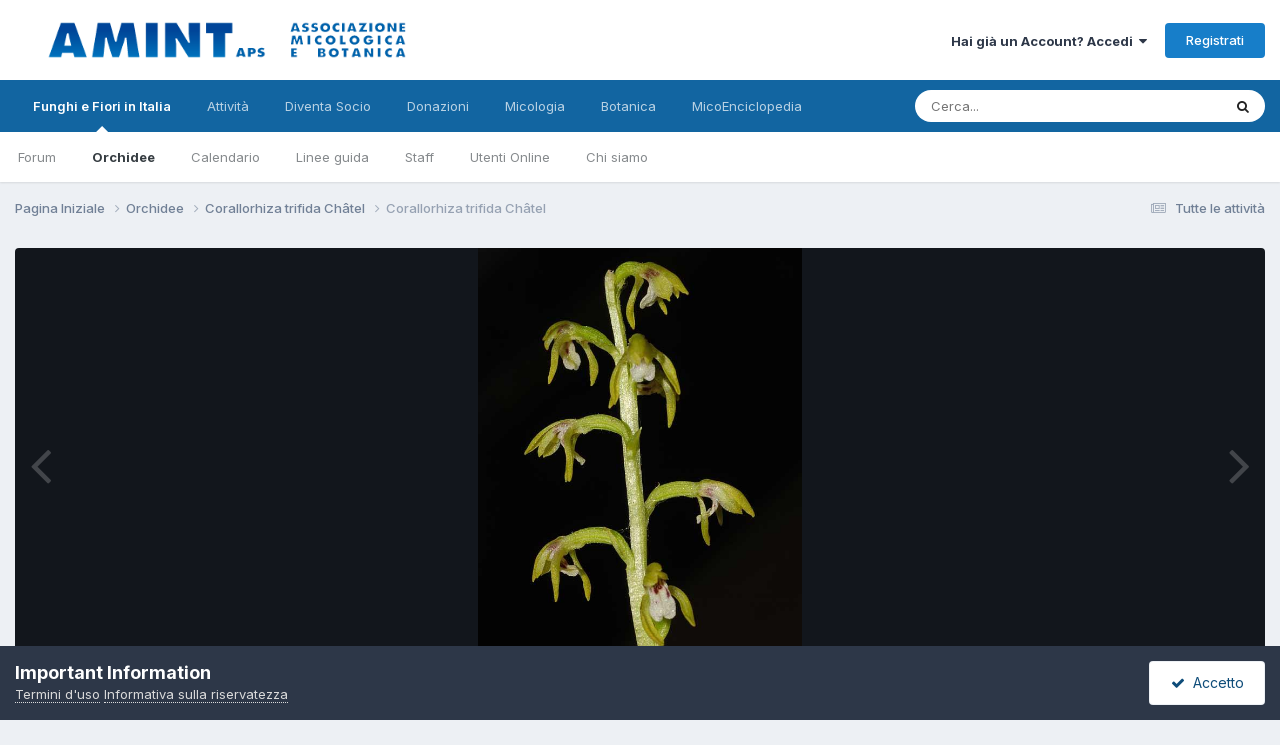

--- FILE ---
content_type: text/html;charset=UTF-8
request_url: https://www.funghiitaliani.it/gallery/image/49223-corallorhiza-trifida-ch%C3%A2tel/?browse=1
body_size: 12189
content:
<!DOCTYPE html>
<html lang="it-IT" dir="ltr">
	<head>
		<meta charset="utf-8">
        
		<title>Corallorhiza trifida Châtel - Corallorhiza trifida Châtel - AMINT - Funghi in Italia - Fiori in Italia - Forum Micologia e Botanica</title>
		
		
		
		

	<meta name="viewport" content="width=device-width, initial-scale=1">



	<meta name="twitter:card" content="summary_large_image" />




	
		
			
				<meta property="og:title" content="Corallorhiza trifida Châtel">
			
		
	

	
		
			
				<meta property="og:type" content="website">
			
		
	

	
		
			
				<meta property="og:url" content="https://www.funghiitaliani.it/gallery/image/49223-corallorhiza-trifida-ch%C3%A2tel/">
			
		
	

	
		
			
				<meta name="description" content="Famiglia: Orchidaceae Nomi volgari: Coralloriza Sinonimi: Corallorhiza intacta Cham., Corallorhiza innata R. Brown. Foto di Felice Di Palma Consulta la scheda della Specie">
			
		
	

	
		
			
				<meta property="og:description" content="Famiglia: Orchidaceae Nomi volgari: Coralloriza Sinonimi: Corallorhiza intacta Cham., Corallorhiza innata R. Brown. Foto di Felice Di Palma Consulta la scheda della Specie">
			
		
	

	
		
			
				<meta property="og:updated_time" content="2011-01-31T10:42:31Z">
			
		
	

	
		
			
				<meta property="og:image" content="https://www.funghiitaliani.it/uploads/1296466210/gallery_665_12362_17134.jpg">
			
		
	

	
		
			
				<meta property="og:image:type" content="image/jpeg">
			
		
	

	
		
			
				<meta property="og:site_name" content="AMINT - Funghi in Italia - Fiori in Italia - Forum Micologia e Botanica">
			
		
	

	
		
			
				<meta property="og:locale" content="it_IT">
			
		
	


	
		<link rel="canonical" href="https://www.funghiitaliani.it/gallery/image/49223-corallorhiza-trifida-ch%C3%A2tel/" />
	

	
		<link rel="preload" href="https://www.funghiitaliani.it/uploads/1296466210/gallery_665_12362_17134.jpg" as="image" type="image/jpeg" />
	





<link rel="manifest" href="https://www.funghiitaliani.it/manifest.webmanifest/">
<meta name="msapplication-config" content="https://www.funghiitaliani.it/browserconfig.xml/">
<meta name="msapplication-starturl" content="/">
<meta name="application-name" content="AMINT - Funghi in Italia - Fiori in Italia - Forum Micologia e Botanica">
<meta name="apple-mobile-web-app-title" content="AMINT - Funghi in Italia - Fiori in Italia - Forum Micologia e Botanica">

	<meta name="theme-color" content="#ffffff">










<link rel="preload" href="//www.funghiitaliani.it/applications/core/interface/font/fontawesome-webfont.woff2?v=4.7.0" as="font" crossorigin="anonymous">
		


	<link rel="preconnect" href="https://fonts.googleapis.com">
	<link rel="preconnect" href="https://fonts.gstatic.com" crossorigin>
	
		<link href="https://fonts.googleapis.com/css2?family=Inter:wght@300;400;500;600;700&display=swap" rel="stylesheet">
	



	<link rel='stylesheet' href='https://www.funghiitaliani.it/uploads/css_built_1/341e4a57816af3ba440d891ca87450ff_framework.css?v=36f9ebd7861758897008' media='all'>

	<link rel='stylesheet' href='https://www.funghiitaliani.it/uploads/css_built_1/05e81b71abe4f22d6eb8d1a929494829_responsive.css?v=36f9ebd7861758897008' media='all'>

	<link rel='stylesheet' href='https://www.funghiitaliani.it/uploads/css_built_1/20446cf2d164adcc029377cb04d43d17_flags.css?v=36f9ebd7861758897008' media='all'>

	<link rel='stylesheet' href='https://www.funghiitaliani.it/uploads/css_built_1/90eb5adf50a8c640f633d47fd7eb1778_core.css?v=36f9ebd7861758897008' media='all'>

	<link rel='stylesheet' href='https://www.funghiitaliani.it/uploads/css_built_1/5a0da001ccc2200dc5625c3f3934497d_core_responsive.css?v=36f9ebd7861758897008' media='all'>

	<link rel='stylesheet' href='https://www.funghiitaliani.it/uploads/css_built_1/37c6452ea623de41c991284837957128_gallery.css?v=36f9ebd7861758897008' media='all'>

	<link rel='stylesheet' href='https://www.funghiitaliani.it/uploads/css_built_1/22e9af7d7c6ac7ddc7db0f1b0d471efc_gallery_responsive.css?v=36f9ebd7861758897008' media='all'>

	<link rel='stylesheet' href='https://www.funghiitaliani.it/uploads/css_built_1/8a32dcbf06236254181d222455063219_global.css?v=36f9ebd7861758897008' media='all'>





<link rel='stylesheet' href='https://www.funghiitaliani.it/uploads/css_built_1/258adbb6e4f3e83cd3b355f84e3fa002_custom.css?v=36f9ebd7861758897008' media='all'>




		
		

	
	<link rel='shortcut icon' href='https://www.funghiitaliani.it/uploads/monthly_2017_04/favicon.ico.b33793f3b72c46f5fbefe2fc8d26e5f8.ico' type="image/x-icon">

	
        <link href="/var/www/vhosts/funghiitaliani.it/public_html/applications/tapatalk/interface/manifest.json" rel="manifest">
        
        <meta name="apple-itunes-app" content="app-id=307880732, affiliate-data=at=10lR7C, app-argument=tapatalk://www.funghiitaliani.it/?location=index" />
        </head>
	<body class="ipsApp ipsApp_front ipsJS_none ipsClearfix" data-controller="core.front.core.app"  data-message=""  data-pageapp="gallery" data-pagelocation="front" data-pagemodule="gallery" data-pagecontroller="view" data-pageid="49223"   >
		
        

        

		<a href="#ipsLayout_mainArea" class="ipsHide" title="Vai al contenuto principale di questa pagina" accesskey="m">Vai al contenuto</a>
		





		<div id="ipsLayout_header" class="ipsClearfix">
			<header>
				<div class="ipsLayout_container">
					


<a href='https://www.funghiitaliani.it/' id='elLogo' accesskey='1'><img src="https://www.funghiitaliani.it/uploads/monthly_2022_05/Logo-AMINT.png.2ffa727a1490c924a1ede2a6b8caf9c2.png" alt='AMINT - Funghi in Italia - Fiori in Italia - Forum Micologia e Botanica'></a>

					
						

	<ul id="elUserNav" class="ipsList_inline cSignedOut ipsResponsive_showDesktop">
		
        
		
        
        
            
            
	


	<li class='cUserNav_icon ipsHide' id='elCart_container'></li>
	<li class='elUserNav_sep ipsHide' id='elCart_sep'></li>

<li id="elSignInLink">
                <a href="https://www.funghiitaliani.it/login/" data-ipsmenu-closeonclick="false" data-ipsmenu id="elUserSignIn">
                    Hai già un Account?  Accedi  <i class="fa fa-caret-down"></i>
                </a>
                
<div id='elUserSignIn_menu' class='ipsMenu ipsMenu_auto ipsHide'>
	<form accept-charset='utf-8' method='post' action='https://www.funghiitaliani.it/login/'>
		<input type="hidden" name="csrfKey" value="3def738b6e18d4e9e6a9378341aa6b71">
		<input type="hidden" name="ref" value="aHR0cHM6Ly93d3cuZnVuZ2hpaXRhbGlhbmkuaXQvZ2FsbGVyeS9pbWFnZS80OTIyMy1jb3JhbGxvcmhpemEtdHJpZmlkYS1jaCVDMyVBMnRlbC8/YnJvd3NlPTE=">
		<div data-role="loginForm">
			
			
			
				
<div class="ipsPad ipsForm ipsForm_vertical">
	<h4 class="ipsType_sectionHead">Accedi</h4>
	<br><br>
	<ul class='ipsList_reset'>
		<li class="ipsFieldRow ipsFieldRow_noLabel ipsFieldRow_fullWidth">
			
			
				<input type="text" placeholder="Nome visualizzato" name="auth" autocomplete="username">
			
		</li>
		<li class="ipsFieldRow ipsFieldRow_noLabel ipsFieldRow_fullWidth">
			<input type="password" placeholder="Password" name="password" autocomplete="current-password">
		</li>
		<li class="ipsFieldRow ipsFieldRow_checkbox ipsClearfix">
			<span class="ipsCustomInput">
				<input type="checkbox" name="remember_me" id="remember_me_checkbox" value="1" checked aria-checked="true">
				<span></span>
			</span>
			<div class="ipsFieldRow_content">
				<label class="ipsFieldRow_label" for="remember_me_checkbox">Ricordami</label>
				<span class="ipsFieldRow_desc">Non consigliato su computer condivisi</span>
			</div>
		</li>
		<li class="ipsFieldRow ipsFieldRow_fullWidth">
			<button type="submit" name="_processLogin" value="usernamepassword" class="ipsButton ipsButton_primary ipsButton_small" id="elSignIn_submit">Accedi</button>
			
				<p class="ipsType_right ipsType_small">
					
						<a href='https://www.funghiitaliani.it/lostpassword/' data-ipsDialog data-ipsDialog-title='Hai dimenticato la password?'>
					
					Hai dimenticato la password?</a>
				</p>
			
		</li>
	</ul>
</div>
			
		</div>
	</form>
</div>
            </li>
            
        
		
			<li>
				
					<a href="https://www.funghiitaliani.it/register/" data-ipsdialog data-ipsdialog-size="narrow" data-ipsdialog-title="Registrati"  id="elRegisterButton" class="ipsButton ipsButton_normal ipsButton_primary">Registrati</a>
				
			</li>
		
	</ul>

						
<ul class='ipsMobileHamburger ipsList_reset ipsResponsive_hideDesktop'>
	<li data-ipsDrawer data-ipsDrawer-drawerElem='#elMobileDrawer'>
		<a href='#'>
			
			
				
			
			
			
			<i class='fa fa-navicon'></i>
		</a>
	</li>
</ul>
					
				</div>
			</header>
			

	<nav data-controller='core.front.core.navBar' class=' ipsResponsive_showDesktop'>
		<div class='ipsNavBar_primary ipsLayout_container '>
			<ul data-role="primaryNavBar" class='ipsClearfix'>
				


	
		
		
			
		
		<li class='ipsNavBar_active' data-active id='elNavSecondary_1' data-role="navBarItem" data-navApp="core" data-navExt="CustomItem">
			
			
				<a href="https://www.funghiitaliani.it"  data-navItem-id="1" data-navDefault>
					Funghi e Fiori in Italia<span class='ipsNavBar_active__identifier'></span>
				</a>
			
			
				<ul class='ipsNavBar_secondary ' data-role='secondaryNavBar'>
					


	
		
		
		<li  id='elNavSecondary_8' data-role="navBarItem" data-navApp="forums" data-navExt="Forums">
			
			
				<a href="https://www.funghiitaliani.it"  data-navItem-id="8" >
					Forum<span class='ipsNavBar_active__identifier'></span>
				</a>
			
			
		</li>
	
	

	
		
		
			
		
		<li class='ipsNavBar_active' data-active id='elNavSecondary_9' data-role="navBarItem" data-navApp="gallery" data-navExt="Gallery">
			
			
				<a href="https://www.funghiitaliani.it/gallery/"  data-navItem-id="9" data-navDefault>
					Orchidee<span class='ipsNavBar_active__identifier'></span>
				</a>
			
			
		</li>
	
	

	
		
		
		<li  id='elNavSecondary_25' data-role="navBarItem" data-navApp="calendar" data-navExt="Calendar">
			
			
				<a href="https://www.funghiitaliani.it/events/"  data-navItem-id="25" >
					Calendario<span class='ipsNavBar_active__identifier'></span>
				</a>
			
			
		</li>
	
	

	
		
		
		<li  id='elNavSecondary_27' data-role="navBarItem" data-navApp="core" data-navExt="Guidelines">
			
			
				<a href="https://www.funghiitaliani.it/guidelines/"  data-navItem-id="27" >
					Linee guida<span class='ipsNavBar_active__identifier'></span>
				</a>
			
			
		</li>
	
	

	
		
		
		<li  id='elNavSecondary_28' data-role="navBarItem" data-navApp="core" data-navExt="StaffDirectory">
			
			
				<a href="https://www.funghiitaliani.it/staff/"  data-navItem-id="28" >
					Staff<span class='ipsNavBar_active__identifier'></span>
				</a>
			
			
		</li>
	
	

	
		
		
		<li  id='elNavSecondary_29' data-role="navBarItem" data-navApp="core" data-navExt="OnlineUsers">
			
			
				<a href="https://www.funghiitaliani.it/online/"  data-navItem-id="29" >
					Utenti Online<span class='ipsNavBar_active__identifier'></span>
				</a>
			
			
		</li>
	
	

	
		
		
		<li  id='elNavSecondary_39' data-role="navBarItem" data-navApp="core" data-navExt="CustomItem">
			
			
				<a href="http://www.funghiitaliani.it/angizio/HTML/Organigramma-AMINT.html" target='_blank' rel="noopener" data-navItem-id="39" >
					Chi siamo<span class='ipsNavBar_active__identifier'></span>
				</a>
			
			
		</li>
	
	

	
	

					<li class='ipsHide' id='elNavigationMore_1' data-role='navMore'>
						<a href='#' data-ipsMenu data-ipsMenu-appendTo='#elNavigationMore_1' id='elNavigationMore_1_dropdown'>Altro <i class='fa fa-caret-down'></i></a>
						<ul class='ipsHide ipsMenu ipsMenu_auto' id='elNavigationMore_1_dropdown_menu' data-role='moreDropdown'></ul>
					</li>
				</ul>
			
		</li>
	
	

	
		
		
		<li  id='elNavSecondary_2' data-role="navBarItem" data-navApp="core" data-navExt="CustomItem">
			
			
				<a href="https://www.funghiitaliani.it/discover/"  data-navItem-id="2" >
					Attività<span class='ipsNavBar_active__identifier'></span>
				</a>
			
			
				<ul class='ipsNavBar_secondary ipsHide' data-role='secondaryNavBar'>
					


	
		
		
		<li  id='elNavSecondary_3' data-role="navBarItem" data-navApp="core" data-navExt="AllActivity">
			
			
				<a href="https://www.funghiitaliani.it/discover/"  data-navItem-id="3" >
					Tutte le attività<span class='ipsNavBar_active__identifier'></span>
				</a>
			
			
		</li>
	
	

	
	

	
	

	
	

	
		
		
		<li  id='elNavSecondary_7' data-role="navBarItem" data-navApp="core" data-navExt="Search">
			
			
				<a href="https://www.funghiitaliani.it/search/"  data-navItem-id="7" >
					Cerca<span class='ipsNavBar_active__identifier'></span>
				</a>
			
			
		</li>
	
	

					<li class='ipsHide' id='elNavigationMore_2' data-role='navMore'>
						<a href='#' data-ipsMenu data-ipsMenu-appendTo='#elNavigationMore_2' id='elNavigationMore_2_dropdown'>Altro <i class='fa fa-caret-down'></i></a>
						<ul class='ipsHide ipsMenu ipsMenu_auto' id='elNavigationMore_2_dropdown_menu' data-role='moreDropdown'></ul>
					</li>
				</ul>
			
		</li>
	
	

	
		
		
		<li  id='elNavSecondary_10' data-role="navBarItem" data-navApp="nexus" data-navExt="Store">
			
			
				<a href="https://www.funghiitaliani.it/store/"  data-navItem-id="10" >
					Diventa Socio<span class='ipsNavBar_active__identifier'></span>
				</a>
			
			
				<ul class='ipsNavBar_secondary ipsHide' data-role='secondaryNavBar'>
					


	
	

	
	

	
	

					<li class='ipsHide' id='elNavigationMore_10' data-role='navMore'>
						<a href='#' data-ipsMenu data-ipsMenu-appendTo='#elNavigationMore_10' id='elNavigationMore_10_dropdown'>Altro <i class='fa fa-caret-down'></i></a>
						<ul class='ipsHide ipsMenu ipsMenu_auto' id='elNavigationMore_10_dropdown_menu' data-role='moreDropdown'></ul>
					</li>
				</ul>
			
		</li>
	
	

	
		
		
		<li  id='elNavSecondary_40' data-role="navBarItem" data-navApp="core" data-navExt="CustomItem">
			
			
				<a href="http://www.funghiitaliani.it/donazioni.htm" target='_blank' rel="noopener" data-navItem-id="40" >
					Donazioni<span class='ipsNavBar_active__identifier'></span>
				</a>
			
			
				<ul class='ipsNavBar_secondary ipsHide' data-role='secondaryNavBar'>
					


	
		
		
		<li  id='elNavSecondary_11' data-role="navBarItem" data-navApp="core" data-navExt="CustomItem">
			
			
				<a href="http://www.funghiitaliani.it/donazioni.htm"  data-navItem-id="11" >
					Donazioni<span class='ipsNavBar_active__identifier'></span>
				</a>
			
			
		</li>
	
	

					<li class='ipsHide' id='elNavigationMore_40' data-role='navMore'>
						<a href='#' data-ipsMenu data-ipsMenu-appendTo='#elNavigationMore_40' id='elNavigationMore_40_dropdown'>Altro <i class='fa fa-caret-down'></i></a>
						<ul class='ipsHide ipsMenu ipsMenu_auto' id='elNavigationMore_40_dropdown_menu' data-role='moreDropdown'></ul>
					</li>
				</ul>
			
		</li>
	
	

	
	

	
		
		
		<li  id='elNavSecondary_32' data-role="navBarItem" data-navApp="core" data-navExt="CustomItem">
			
			
				<a href="https://funghi.funghiitaliani.it/" target='_blank' rel="noopener" data-navItem-id="32" >
					Micologia<span class='ipsNavBar_active__identifier'></span>
				</a>
			
			
				<ul class='ipsNavBar_secondary ipsHide' data-role='secondaryNavBar'>
					


	
		
		
		<li  id='elNavSecondary_34' data-role="navBarItem" data-navApp="core" data-navExt="CustomItem">
			
			
				<a href="https://funghi.funghiitaliani.it/" target='_blank' rel="noopener" data-navItem-id="34" >
					Micologia<span class='ipsNavBar_active__identifier'></span>
				</a>
			
			
		</li>
	
	

					<li class='ipsHide' id='elNavigationMore_32' data-role='navMore'>
						<a href='#' data-ipsMenu data-ipsMenu-appendTo='#elNavigationMore_32' id='elNavigationMore_32_dropdown'>Altro <i class='fa fa-caret-down'></i></a>
						<ul class='ipsHide ipsMenu ipsMenu_auto' id='elNavigationMore_32_dropdown_menu' data-role='moreDropdown'></ul>
					</li>
				</ul>
			
		</li>
	
	

	
		
		
		<li  id='elNavSecondary_35' data-role="navBarItem" data-navApp="core" data-navExt="CustomItem">
			
			
				<a href="https://botanica.funghiitaliani.it/" target='_blank' rel="noopener" data-navItem-id="35" >
					Botanica<span class='ipsNavBar_active__identifier'></span>
				</a>
			
			
				<ul class='ipsNavBar_secondary ipsHide' data-role='secondaryNavBar'>
					


	
		
		
		<li  id='elNavSecondary_36' data-role="navBarItem" data-navApp="core" data-navExt="CustomItem">
			
			
				<a href="https://botanica.funghiitaliani.it/" target='_blank' rel="noopener" data-navItem-id="36" >
					Botanica<span class='ipsNavBar_active__identifier'></span>
				</a>
			
			
		</li>
	
	

					<li class='ipsHide' id='elNavigationMore_35' data-role='navMore'>
						<a href='#' data-ipsMenu data-ipsMenu-appendTo='#elNavigationMore_35' id='elNavigationMore_35_dropdown'>Altro <i class='fa fa-caret-down'></i></a>
						<ul class='ipsHide ipsMenu ipsMenu_auto' id='elNavigationMore_35_dropdown_menu' data-role='moreDropdown'></ul>
					</li>
				</ul>
			
		</li>
	
	

	
		
		
		<li  id='elNavSecondary_37' data-role="navBarItem" data-navApp="core" data-navExt="CustomItem">
			
			
				<a href="https://enciclopedia.funghiitaliani.it/" target='_blank' rel="noopener" data-navItem-id="37" >
					MicoEnciclopedia<span class='ipsNavBar_active__identifier'></span>
				</a>
			
			
				<ul class='ipsNavBar_secondary ipsHide' data-role='secondaryNavBar'>
					


	
		
		
		<li  id='elNavSecondary_38' data-role="navBarItem" data-navApp="core" data-navExt="CustomItem">
			
			
				<a href="https://enciclopedia.funghiitaliani.it/" target='_blank' rel="noopener" data-navItem-id="38" >
					MicoEnciclopedia<span class='ipsNavBar_active__identifier'></span>
				</a>
			
			
		</li>
	
	

					<li class='ipsHide' id='elNavigationMore_37' data-role='navMore'>
						<a href='#' data-ipsMenu data-ipsMenu-appendTo='#elNavigationMore_37' id='elNavigationMore_37_dropdown'>Altro <i class='fa fa-caret-down'></i></a>
						<ul class='ipsHide ipsMenu ipsMenu_auto' id='elNavigationMore_37_dropdown_menu' data-role='moreDropdown'></ul>
					</li>
				</ul>
			
		</li>
	
	

	
	

	
	

	
	

	
	

	
	

				<li class='ipsHide' id='elNavigationMore' data-role='navMore'>
					<a href='#' data-ipsMenu data-ipsMenu-appendTo='#elNavigationMore' id='elNavigationMore_dropdown'>Altro</a>
					<ul class='ipsNavBar_secondary ipsHide' data-role='secondaryNavBar'>
						<li class='ipsHide' id='elNavigationMore_more' data-role='navMore'>
							<a href='#' data-ipsMenu data-ipsMenu-appendTo='#elNavigationMore_more' id='elNavigationMore_more_dropdown'>Altro <i class='fa fa-caret-down'></i></a>
							<ul class='ipsHide ipsMenu ipsMenu_auto' id='elNavigationMore_more_dropdown_menu' data-role='moreDropdown'></ul>
						</li>
					</ul>
				</li>
			</ul>
			

	<div id="elSearchWrapper">
		<div id='elSearch' data-controller="core.front.core.quickSearch">
			<form accept-charset='utf-8' action='//www.funghiitaliani.it/search/?do=quicksearch' method='post'>
                <input type='search' id='elSearchField' placeholder='Cerca...' name='q' autocomplete='off' aria-label='Cerca'>
                <details class='cSearchFilter'>
                    <summary class='cSearchFilter__text'></summary>
                    <ul class='cSearchFilter__menu'>
                        
                        <li><label><input type="radio" name="type" value="all"  checked><span class='cSearchFilter__menuText'>Ovunque</span></label></li>
                        
                            
                                <li><label><input type="radio" name="type" value='contextual_{&quot;type&quot;:&quot;gallery_image&quot;,&quot;nodes&quot;:19}'><span class='cSearchFilter__menuText'>Questa categoria</span></label></li>
                            
                                <li><label><input type="radio" name="type" value='contextual_{&quot;type&quot;:&quot;gallery_image&quot;,&quot;item&quot;:49223}'><span class='cSearchFilter__menuText'>This Image</span></label></li>
                            
                        
                        
                            <li><label><input type="radio" name="type" value="core_statuses_status"><span class='cSearchFilter__menuText'>Status Updates</span></label></li>
                        
                            <li><label><input type="radio" name="type" value="forums_topic"><span class='cSearchFilter__menuText'>Discussioni</span></label></li>
                        
                            <li><label><input type="radio" name="type" value="gallery_image"><span class='cSearchFilter__menuText'>Immagini</span></label></li>
                        
                            <li><label><input type="radio" name="type" value="gallery_album_item"><span class='cSearchFilter__menuText'>Albums</span></label></li>
                        
                            <li><label><input type="radio" name="type" value="nexus_package_item"><span class='cSearchFilter__menuText'>Products</span></label></li>
                        
                            <li><label><input type="radio" name="type" value="calendar_event"><span class='cSearchFilter__menuText'>Eventi</span></label></li>
                        
                            <li><label><input type="radio" name="type" value="core_members"><span class='cSearchFilter__menuText'>Utenti</span></label></li>
                        
                    </ul>
                </details>
				<button class='cSearchSubmit' type="submit" aria-label='Cerca'><i class="fa fa-search"></i></button>
			</form>
		</div>
	</div>

		</div>
	</nav>

			
<ul id='elMobileNav' class='ipsResponsive_hideDesktop' data-controller='core.front.core.mobileNav'>
	
		
			
			
				
				
			
				
					<li id='elMobileBreadcrumb'>
						<a href='https://www.funghiitaliani.it/gallery/category/19-corallorhiza-trifida-ch%C3%A2tel/'>
							<span>Corallorhiza trifida Châtel</span>
						</a>
					</li>
				
				
			
				
				
			
		
	
	
	
	<li >
		<a data-action="defaultStream" href='https://www.funghiitaliani.it/discover/'><i class="fa fa-newspaper-o" aria-hidden="true"></i></a>
	</li>

	

	
		<li class='ipsJS_show'>
			<a href='https://www.funghiitaliani.it/search/'><i class='fa fa-search'></i></a>
		</li>
	
</ul>
		</div>
		<main id="ipsLayout_body" class="ipsLayout_container">
			<div id="ipsLayout_contentArea">
				<div id="ipsLayout_contentWrapper">
					
<nav class='ipsBreadcrumb ipsBreadcrumb_top ipsFaded_withHover'>
	

	<ul class='ipsList_inline ipsPos_right'>
		
		<li >
			<a data-action="defaultStream" class='ipsType_light '  href='https://www.funghiitaliani.it/discover/'><i class="fa fa-newspaper-o" aria-hidden="true"></i> <span>Tutte le attività</span></a>
		</li>
		
	</ul>

	<ul data-role="breadcrumbList">
		<li>
			<a title="Pagina Iniziale" href='https://www.funghiitaliani.it/'>
				<span>Pagina Iniziale <i class='fa fa-angle-right'></i></span>
			</a>
		</li>
		
		
			<li>
				
					<a href='https://www.funghiitaliani.it/gallery/'>
						<span>Orchidee <i class='fa fa-angle-right' aria-hidden="true"></i></span>
					</a>
				
			</li>
		
			<li>
				
					<a href='https://www.funghiitaliani.it/gallery/category/19-corallorhiza-trifida-ch%C3%A2tel/'>
						<span>Corallorhiza trifida Châtel <i class='fa fa-angle-right' aria-hidden="true"></i></span>
					</a>
				
			</li>
		
			<li>
				
					Corallorhiza trifida Châtel
				
			</li>
		
	</ul>
</nav>
					
					<div id="ipsLayout_mainArea">
						
						
						
						

	




						



<div data-controller='gallery.front.view.image' data-lightboxURL='https://www.funghiitaliani.it/gallery/image/49223-corallorhiza-trifida-ch%C3%A2tel/'>
	<div class='ipsColumns ipsMargin_bottom'>
		<div class='ipsColumn ipsColumn_fluid'>
			<div class='cGalleryLightbox_inner' data-role="imageSizer">
				<div class='elGalleryHeader'>
					

<div id='elGalleryImage' class='elGalleryImage' data-role="imageFrame" data-imageSizes='{&quot;large&quot;:[600,800],&quot;medium&quot;:[360,480],&quot;small&quot;:[180,240],&quot;thumb&quot;:[100,100]}'>
	
		<div class='cGalleryViewImage' data-role='notesWrapper' data-controller='gallery.front.view.notes' data-imageID='49223'  data-notesData='[]'>
			<div>
				<a href='https://www.funghiitaliani.it/uploads/1296466210/gallery_665_12362_17134.jpg' title='View in lightbox' data-ipsLightbox>
					<img src='https://www.funghiitaliani.it/uploads/1296466210/gallery_665_12362_17134.jpg' alt="Corallorhiza trifida Châtel" title='Corallorhiza trifida Châtel' data-role='theImage'>
				</a>
            </div>
			
		</div>
        	


		<div class='cGalleryImageFade'>
			<div class='cGalleryImageBottomBar'>
				<div class='cGalleryCreditInfo ipsType_normal ipsHide'>
					

					
				</div>
				
			</div>
		</div>
	
	<span class='elGalleryImageNav'>
       
            <a href='https://www.funghiitaliani.it/gallery/image/49223-corallorhiza-trifida-ch%C3%A2tel/?browse=1&amp;do=previous' class='elGalleryImageNav_prev' data-action="prevMedia"><i class='fa fa-angle-left'></i></a>
            <a href='https://www.funghiitaliani.it/gallery/image/49223-corallorhiza-trifida-ch%C3%A2tel/?browse=1&amp;do=next' class='elGalleryImageNav_next' data-action="nextMedia"><i class='fa fa-angle-right'></i></a>
        
	</span>
</div>
				</div>
			</div>
            
            
            
			<div class='cGalleryImageThumbs'>
				<ol class='cGalleryCarousel' id='gallery-image-thumbs'>
                    
					
			            <li class='cGalleryCarousel__item'>
			            	<div class='ipsImageBlock'>
				                
					                <a href='https://www.funghiitaliani.it/gallery/image/49227-corallorhiza-trifida-ch%C3%A2tel/' title='View the image Corallorhiza trifida Châtel' class='ipsImageBlock__main'>
					                	<img src='https://www.funghiitaliani.it/uploads/1296466210/sml_gallery_665_12362_125267.jpg' alt="Corallorhiza trifida Châtel" loading="lazy">
					                </a>
				                
                            	

                            </div>
                        </li>
                        
			        
			            <li class='cGalleryCarousel__item'>
			            	<div class='ipsImageBlock'>
				                
					                <a href='https://www.funghiitaliani.it/gallery/image/49226-corallorhiza-trifida-ch%C3%A2tel/' title='View the image Corallorhiza trifida Châtel' class='ipsImageBlock__main'>
					                	<img src='https://www.funghiitaliani.it/uploads/gallery/album_69/sml_gallery_665_69_179714.jpg' alt="Corallorhiza trifida Châtel" loading="lazy">
					                </a>
				                
                            	

                            </div>
                        </li>
                        
			        
			            <li class='cGalleryCarousel__item'>
			            	<div class='ipsImageBlock'>
				                
					                <a href='https://www.funghiitaliani.it/gallery/image/49225-corallorhiza-trifida-ch%C3%A2tel/' title='View the image Corallorhiza trifida Châtel' class='ipsImageBlock__main'>
					                	<img src='https://www.funghiitaliani.it/uploads/1296466210/sml_gallery_665_12362_103070.jpg' alt="Corallorhiza trifida Châtel" loading="lazy">
					                </a>
				                
                            	

                            </div>
                        </li>
                        
			        
			            <li class='cGalleryCarousel__item'>
			            	<div class='ipsImageBlock'>
				                
					                <a href='https://www.funghiitaliani.it/gallery/image/49224-corallorhiza-trifida-ch%C3%A2tel/' title='View the image Corallorhiza trifida Châtel' class='ipsImageBlock__main'>
					                	<img src='https://www.funghiitaliani.it/uploads/1296466210/sml_gallery_665_12362_168174.jpg' alt="Corallorhiza trifida Châtel" loading="lazy">
					                </a>
				                
                            	

                            </div>
                        </li>
                        
			        

                    <li class='cGalleryCarousel__item cGalleryCarousel__item--active'>
                    	<div class='ipsImageBlock'>
	                        
	                            <a href='https://www.funghiitaliani.it/gallery/image/49223-corallorhiza-trifida-ch%C3%A2tel/' title='View the image Corallorhiza trifida Châtel' class='ipsImageBlock__main'>
	                                <img src='https://www.funghiitaliani.it/uploads/1296466210/sml_gallery_665_12362_17134.jpg' alt="Corallorhiza trifida Châtel" loading="lazy">
	                            </a>
                        	
                        	

                        </div>
                        
                    </li>

                    
                        <li class='cGalleryCarousel__item'>
                        	<div class='ipsImageBlock'>
	                            
	                                <a href='https://www.funghiitaliani.it/gallery/image/49222-corallorhiza-trifida-ch%C3%A2tel/' title='View the image Corallorhiza trifida Châtel' class='ipsImageBlock__main'>
	                                    <img src='https://www.funghiitaliani.it/uploads/1296466210/sml_gallery_665_12362_173646.jpg' alt="Corallorhiza trifida Châtel" loading="lazy">
	                                </a>
	                            
	                            

	                        </div>
                        </li>
                        
                        
                    
                        <li class='cGalleryCarousel__item'>
                        	<div class='ipsImageBlock'>
	                            
	                                <a href='https://www.funghiitaliani.it/gallery/image/49221-corallorhiza-trifida-ch%C3%A2tel/' title='View the image Corallorhiza trifida Châtel' class='ipsImageBlock__main'>
	                                    <img src='https://www.funghiitaliani.it/uploads/gallery/album_69/sml_gallery_665_69_82864.jpg' alt="Corallorhiza trifida Châtel" loading="lazy">
	                                </a>
	                            
	                            

	                        </div>
                        </li>
                        
                        
                    
                        <li class='cGalleryCarousel__item'>
                        	<div class='ipsImageBlock'>
	                            
	                                <a href='https://www.funghiitaliani.it/gallery/image/49220-corallorhiza-trifida-ch%C3%A2tel/' title='View the image Corallorhiza trifida Châtel' class='ipsImageBlock__main'>
	                                    <img src='https://www.funghiitaliani.it/uploads/1296466210/sml_gallery_665_12362_12555.jpg' alt="Corallorhiza trifida Châtel" loading="lazy">
	                                </a>
	                            
	                            

	                        </div>
                        </li>
                        
                        
                    
                        <li class='cGalleryCarousel__item'>
                        	<div class='ipsImageBlock'>
	                            
	                                <a href='https://www.funghiitaliani.it/gallery/image/49219-corallorhiza-trifida-ch%C3%A2tel/' title='View the image Corallorhiza trifida Châtel' class='ipsImageBlock__main'>
	                                    <img src='https://www.funghiitaliani.it/uploads/gallery/album_69/sml_gallery_665_69_89549.jpg' alt="Corallorhiza trifida Châtel" loading="lazy">
	                                </a>
	                            
	                            

	                        </div>
                        </li>
                        
                        
                            
				</ol>
                <div class='cGalleryCarouselNav cGalleryCarouselNav--overlay' data-carousel-controls='gallery-image-thumbs' data-controller="gallery.front.browse.carousel" hidden>
                    <button class='cGalleryCarouselNav__button' data-carousel-arrow='prev' aria-label='Previous' role='button'>
                        <svg aria-hidden="true" xmlns="http://www.w3.org/2000/svg" viewBox="0 0 320 512" width="10"><path d="M34.52 239.03L228.87 44.69c9.37-9.37 24.57-9.37 33.94 0l22.67 22.67c9.36 9.36 9.37 24.52.04 33.9L131.49 256l154.02 154.75c9.34 9.38 9.32 24.54-.04 33.9l-22.67 22.67c-9.37 9.37-24.57 9.37-33.94 0L34.52 272.97c-9.37-9.37-9.37-24.57 0-33.94z"/></svg>
                    </button>
                    <button class='cGalleryCarouselNav__button' data-carousel-arrow='next' aria-label='Next' role='button'>
                        <svg aria-hidden="true" xmlns="http://www.w3.org/2000/svg" viewBox="0 0 320 512" width="10"><path d="M285.476 272.971L91.132 467.314c-9.373 9.373-24.569 9.373-33.941 0l-22.667-22.667c-9.357-9.357-9.375-24.522-.04-33.901L188.505 256 34.484 101.255c-9.335-9.379-9.317-24.544.04-33.901l22.667-22.667c9.373-9.373 24.569-9.373 33.941 0L285.475 239.03c9.373 9.372 9.373 24.568.001 33.941z"/></svg>
                    </button>
                </div>
			</div>
            
		</div>
	</div>

	<section data-role='imageInfo'>
		




<div class='ipsColumns ipsColumns_collapsePhone ipsResponsive_pull ipsSpacer_bottom'>
	<div class='ipsColumn ipsColumn_fluid'>
		

		<div class='ipsBox'>
			<div class='ipsPadding' data-role='imageDescription'>
				<div class='ipsFlex ipsFlex-ai:center ipsFlex-fw:wrap ipsGap:4'>
					<div class='ipsFlex-flex:11'>
						<h1 class='ipsType_pageTitle ipsContained_container'>
							
							
							
							
								<span><span class="ipsBadge ipsBadge_icon ipsBadge_positive" data-ipsTooltip title='In evidenza'><i class='fa fa-star'></i></span></span>
							
							
								<span class='ipsContained ipsType_break'>Corallorhiza trifida Châtel</span>
							
						</h1>
						
					</div>
				</div>
				<hr class='ipsHr'>
				<div class='ipsPageHeader__meta ipsFlex ipsFlex-jc:between ipsFlex-ai:center ipsFlex-fw:wrap ipsGap:3'>
					<div class='ipsFlex-flex:11'>
						<div class='ipsPhotoPanel ipsPhotoPanel_mini ipsClearfix'>
							


	<a href="https://www.funghiitaliani.it/profile/665-bonni/" rel="nofollow" data-ipsHover data-ipsHover-width="370" data-ipsHover-target="https://www.funghiitaliani.it/profile/665-bonni/?do=hovercard" class="ipsUserPhoto ipsUserPhoto_mini" title="Visualizza il profilo di bonni">
		<img src='https://www.funghiitaliani.it/uploads/profile/photo-thumb-665.jpg' alt='bonni' loading="lazy">
	</a>

							<div>
								<p class='ipsType_reset ipsType_normal ipsType_blendLinks'>
									Da <span itemprop='name'>


<a href='https://www.funghiitaliani.it/profile/665-bonni/' rel="nofollow" data-ipsHover data-ipsHover-width='370' data-ipsHover-target='https://www.funghiitaliani.it/profile/665-bonni/?do=hovercard&amp;referrer=https%253A%252F%252Fwww.funghiitaliani.it%252Fgallery%252Fimage%252F49223-corallorhiza-trifida-ch%2525C3%2525A2tel%252F%253Fbrowse%253D1' title="Visualizza il profilo di bonni" class="ipsType_break">bonni</a></span>
								</p>
								<ul class='ipsList_inline'>
									<li class='ipsType_light'><time datetime='2011-01-31T10:42:31Z' title='31/01/2011 10:42' data-short='14 anni'>31 Gennaio 2011</time></li>
									<li class='ipsType_light'>2583 visite</li>
									
										<li><a href='https://www.funghiitaliani.it/profile/665-bonni/content/?type=gallery_image'>View bonni's images</a></li>
									
								</ul>
							</div>
						</div>
					</div>
					<div class='ipsFlex-flex:01 ipsResponsive_hidePhone'>
						<div class='ipsShareLinks'>
							
								


    <a href='#elShareItem_1890691926_menu' id='elShareItem_1890691926' data-ipsMenu class='ipsShareButton ipsButton ipsButton_verySmall ipsButton_link ipsButton_link--light'>
        <span><i class='fa fa-share-alt'></i></span> &nbsp;Share
    </a>

    <div class='ipsPadding ipsMenu ipsMenu_normal ipsHide' id='elShareItem_1890691926_menu' data-controller="core.front.core.sharelink">
        
        
        <span data-ipsCopy data-ipsCopy-flashmessage>
            <a href="https://www.funghiitaliani.it/gallery/image/49223-corallorhiza-trifida-ch%C3%A2tel/" class="ipsButton ipsButton_light ipsButton_small ipsButton_fullWidth" data-role="copyButton" data-clipboard-text="https://www.funghiitaliani.it/gallery/image/49223-corallorhiza-trifida-ch%C3%A2tel/" data-ipstooltip title='Copy Link to Clipboard'><i class="fa fa-clone"></i> https://www.funghiitaliani.it/gallery/image/49223-corallorhiza-trifida-ch%C3%A2tel/</a>
        </span>
        <ul class='ipsShareLinks ipsMargin_top:half'>
            
                <li>
<a href="https://x.com/share?url=https%3A%2F%2Fwww.funghiitaliani.it%2Fgallery%2Fimage%2F49223-corallorhiza-trifida-ch%2525C3%2525A2tel%2F" class="cShareLink cShareLink_x" target="_blank" data-role="shareLink" title='Share on X' data-ipsTooltip rel='nofollow noopener'>
    <i class="fa fa-x"></i>
</a></li>
            
                <li>
<a href="https://www.facebook.com/sharer/sharer.php?u=https%3A%2F%2Fwww.funghiitaliani.it%2Fgallery%2Fimage%2F49223-corallorhiza-trifida-ch%25C3%25A2tel%2F" class="cShareLink cShareLink_facebook" target="_blank" data-role="shareLink" title='Condividi su Facebook' data-ipsTooltip rel='noopener nofollow'>
	<i class="fa fa-facebook"></i>
</a></li>
            
                <li>
<a href="https://pinterest.com/pin/create/button/?url=https://www.funghiitaliani.it/gallery/image/49223-corallorhiza-trifida-ch%25C3%25A2tel/&amp;media=https://www.funghiitaliani.it/uploads/1296466210/gallery_665_12362_17134.jpg" class="cShareLink cShareLink_pinterest" rel="nofollow noopener" target="_blank" data-role="shareLink" title='Condividi su Pinterest' data-ipsTooltip>
	<i class="fa fa-pinterest"></i>
</a></li>
            
        </ul>
        
            <hr class='ipsHr'>
            <button class='ipsHide ipsButton ipsButton_verySmall ipsButton_light ipsButton_fullWidth ipsMargin_top:half' data-controller='core.front.core.webshare' data-role='webShare' data-webShareTitle='Corallorhiza trifida Châtel' data-webShareText='Corallorhiza trifida Châtel' data-webShareUrl='https://www.funghiitaliani.it/gallery/image/49223-corallorhiza-trifida-ch%C3%A2tel/'>More sharing options...</button>
        
    </div>

							
                            

							



							

<div data-followApp='gallery' data-followArea='image' data-followID='49223' data-controller='core.front.core.followButton'>
	

	<a href='https://www.funghiitaliani.it/login/' rel="nofollow" class="ipsFollow ipsPos_middle ipsButton ipsButton_light ipsButton_verySmall ipsButton_disabled" data-role="followButton" data-ipsTooltip title='Accedi per seguire questo'>
		<span>Seguaci</span>
		<span class='ipsCommentCount'>0</span>
	</a>

</div>
						</div>
					</div>
				</div>
				
				
					<hr class='ipsHr'>			
					<div class='ipsType_medium ipsType_richText ipsType_break ipsSpacer_both' data-controller="core.front.core.lightboxedImages">
						
<p><strong>Famiglia:</strong> Orchidaceae</p>
<p><strong>Nomi volgari:</strong> Coralloriza</p>
<p><strong>Sinonimi:</strong> <em>Corallorhiza intacta </em>Cham., <em>Corallorhiza innata </em>R. Brown.</p>
<p><strong>Foto di Felice Di Palma</strong></p>
<p><a href="https://www.funghiitaliani.it/index.php?showtopic=54326" rel=""><strong>Consulta la scheda della Specie</strong></a></p>

					</div>
				

				

					

				

					

				
			</div>
			<div class='ipsItemControls'>
				
				<ul class='ipsComment_controls ipsClearfix ipsItemControls_left'>
					
				</ul>
			</div>
		</div>
	</div>
	<div class='ipsColumn ipsColumn_veryWide' id='elGalleryImageStats'>
		<div class='ipsBox ipsPadding' data-role="imageStats">
			

			

            <div>
                <h2 class='ipsType_minorHeading ipsType_break'>From the category: </h2>
                <h3 class='ipsType_sectionHead'><a href='https://www.funghiitaliani.it/gallery/category/19-corallorhiza-trifida-ch%C3%A2tel/'>Corallorhiza trifida Châtel</a></h3>
                <span class='ipsType_light'>&middot; 15 immagini</span>
                <ul class='ipsList_reset ipsMargin_top ipsHide'>
                    <li><i class='fa fa-camera'></i> 15 immagini</li>
                    
                    
                        <li><i class='fa fa-comment'></i> 0 image comments</li>
                    
                </ul>
            </div>
            <hr class='ipsHr'>

			
				<h2 class='ipsType_minorHeading ipsType_break ipsMargin_bottom:half'>Photo Information</h2>
				<div class='cGalleryExif'>
					
						<div class='ipsType_center ipsMargin_top'>
							<a href='https://www.funghiitaliani.it/gallery/image/49223-corallorhiza-trifida-ch%C3%A2tel/?do=metadata' data-ipsDialog data-ipsdialog-size="narrow" data-ipsDialog-title='Vedi tutte le informazioni EXIF delle foto' class='ipsButton ipsButton_light ipsButton_verySmall'>Vedi informazioni EXIF delle foto</a>
						</div>
					
				</div>
			
		</div>
	</div>
</div>


<div class='ipsBox ipsPadding ipsResponsive_pull ipsResponsive_showPhone ipsMargin_top'>
	<div class='ipsShareLinks'>
		
			


    <a href='#elShareItem_1957602948_menu' id='elShareItem_1957602948' data-ipsMenu class='ipsShareButton ipsButton ipsButton_verySmall ipsButton_light '>
        <span><i class='fa fa-share-alt'></i></span> &nbsp;Share
    </a>

    <div class='ipsPadding ipsMenu ipsMenu_normal ipsHide' id='elShareItem_1957602948_menu' data-controller="core.front.core.sharelink">
        
        
        <span data-ipsCopy data-ipsCopy-flashmessage>
            <a href="https://www.funghiitaliani.it/gallery/image/49223-corallorhiza-trifida-ch%C3%A2tel/" class="ipsButton ipsButton_light ipsButton_small ipsButton_fullWidth" data-role="copyButton" data-clipboard-text="https://www.funghiitaliani.it/gallery/image/49223-corallorhiza-trifida-ch%C3%A2tel/" data-ipstooltip title='Copy Link to Clipboard'><i class="fa fa-clone"></i> https://www.funghiitaliani.it/gallery/image/49223-corallorhiza-trifida-ch%C3%A2tel/</a>
        </span>
        <ul class='ipsShareLinks ipsMargin_top:half'>
            
                <li>
<a href="https://x.com/share?url=https%3A%2F%2Fwww.funghiitaliani.it%2Fgallery%2Fimage%2F49223-corallorhiza-trifida-ch%2525C3%2525A2tel%2F" class="cShareLink cShareLink_x" target="_blank" data-role="shareLink" title='Share on X' data-ipsTooltip rel='nofollow noopener'>
    <i class="fa fa-x"></i>
</a></li>
            
                <li>
<a href="https://www.facebook.com/sharer/sharer.php?u=https%3A%2F%2Fwww.funghiitaliani.it%2Fgallery%2Fimage%2F49223-corallorhiza-trifida-ch%25C3%25A2tel%2F" class="cShareLink cShareLink_facebook" target="_blank" data-role="shareLink" title='Condividi su Facebook' data-ipsTooltip rel='noopener nofollow'>
	<i class="fa fa-facebook"></i>
</a></li>
            
                <li>
<a href="https://pinterest.com/pin/create/button/?url=https://www.funghiitaliani.it/gallery/image/49223-corallorhiza-trifida-ch%25C3%25A2tel/&amp;media=https://www.funghiitaliani.it/uploads/1296466210/gallery_665_12362_17134.jpg" class="cShareLink cShareLink_pinterest" rel="nofollow noopener" target="_blank" data-role="shareLink" title='Condividi su Pinterest' data-ipsTooltip>
	<i class="fa fa-pinterest"></i>
</a></li>
            
        </ul>
        
            <hr class='ipsHr'>
            <button class='ipsHide ipsButton ipsButton_verySmall ipsButton_light ipsButton_fullWidth ipsMargin_top:half' data-controller='core.front.core.webshare' data-role='webShare' data-webShareTitle='Corallorhiza trifida Châtel' data-webShareText='Corallorhiza trifida Châtel' data-webShareUrl='https://www.funghiitaliani.it/gallery/image/49223-corallorhiza-trifida-ch%C3%A2tel/'>More sharing options...</button>
        
    </div>

		
        

		



		

<div data-followApp='gallery' data-followArea='image' data-followID='49223' data-controller='core.front.core.followButton'>
	

	<a href='https://www.funghiitaliani.it/login/' rel="nofollow" class="ipsFollow ipsPos_middle ipsButton ipsButton_light ipsButton_verySmall ipsButton_disabled" data-role="followButton" data-ipsTooltip title='Accedi per seguire questo'>
		<span>Seguaci</span>
		<span class='ipsCommentCount'>0</span>
	</a>

</div>
	</div>
</div>
	</section>

	<div data-role='imageComments'>
	
		<br>
		
		
<div data-controller='core.front.core.commentFeed, core.front.core.ignoredComments' data-autoPoll data-baseURL='https://www.funghiitaliani.it/gallery/image/49223-corallorhiza-trifida-ch%C3%A2tel/' data-lastPage data-feedID='image-49223' id='comments'>
	

	

<div data-controller='core.front.core.recommendedComments' data-url='https://www.funghiitaliani.it/gallery/image/49223-corallorhiza-trifida-ch%C3%A2tel/?tab=comments&amp;recommended=comments' class='ipsAreaBackground ipsPad ipsBox ipsBox_transparent ipsSpacer_bottom ipsRecommendedComments ipsHide'>
	<div data-role="recommendedComments">
		<h2 class='ipsType_sectionHead ipsType_large'>Recommended Comments</h2>
		
	</div>
</div>
	




	<div data-role='commentFeed' data-controller='core.front.core.moderation'>
		
			<p class='ipsType_normal ipsType_light ipsType_reset ipsPad' data-role='noComments'>Non ci sono commenti da visualizzare.</p>
		
	</div>			
	

	
</div>

	
	</div>

</div> 


						


					</div>
					


					
<nav class='ipsBreadcrumb ipsBreadcrumb_bottom ipsFaded_withHover'>
	
		


	

	<ul class='ipsList_inline ipsPos_right'>
		
		<li >
			<a data-action="defaultStream" class='ipsType_light '  href='https://www.funghiitaliani.it/discover/'><i class="fa fa-newspaper-o" aria-hidden="true"></i> <span>Tutte le attività</span></a>
		</li>
		
	</ul>

	<ul data-role="breadcrumbList">
		<li>
			<a title="Pagina Iniziale" href='https://www.funghiitaliani.it/'>
				<span>Pagina Iniziale <i class='fa fa-angle-right'></i></span>
			</a>
		</li>
		
		
			<li>
				
					<a href='https://www.funghiitaliani.it/gallery/'>
						<span>Orchidee <i class='fa fa-angle-right' aria-hidden="true"></i></span>
					</a>
				
			</li>
		
			<li>
				
					<a href='https://www.funghiitaliani.it/gallery/category/19-corallorhiza-trifida-ch%C3%A2tel/'>
						<span>Corallorhiza trifida Châtel <i class='fa fa-angle-right' aria-hidden="true"></i></span>
					</a>
				
			</li>
		
			<li>
				
					Corallorhiza trifida Châtel
				
			</li>
		
	</ul>
</nav>
				</div>
			</div>
			
		</main>
		<footer id="ipsLayout_footer" class="ipsClearfix">
			<div class="ipsLayout_container">
				
				


<ul class='ipsList_inline ipsType_center ipsSpacer_top' id="elFooterLinks">
	
	
		<li>
			<a href='#elNavLang_menu' id='elNavLang' data-ipsMenu data-ipsMenu-above>Lingua <i class='fa fa-caret-down'></i></a>
			<ul id='elNavLang_menu' class='ipsMenu ipsMenu_selectable ipsHide'>
			
				<li class='ipsMenu_item'>
					<form action="//www.funghiitaliani.it/language/?csrfKey=3def738b6e18d4e9e6a9378341aa6b71" method="post">
					<input type="hidden" name="ref" value="aHR0cHM6Ly93d3cuZnVuZ2hpaXRhbGlhbmkuaXQvZ2FsbGVyeS9pbWFnZS80OTIyMy1jb3JhbGxvcmhpemEtdHJpZmlkYS1jaCVDMyVBMnRlbC8/YnJvd3NlPTE=">
					<button type='submit' name='id' value='1' class='ipsButton ipsButton_link ipsButton_link_secondary'><i class='ipsFlag ipsFlag-us'></i> English (USA) </button>
					</form>
				</li>
			
				<li class='ipsMenu_item ipsMenu_itemChecked'>
					<form action="//www.funghiitaliani.it/language/?csrfKey=3def738b6e18d4e9e6a9378341aa6b71" method="post">
					<input type="hidden" name="ref" value="aHR0cHM6Ly93d3cuZnVuZ2hpaXRhbGlhbmkuaXQvZ2FsbGVyeS9pbWFnZS80OTIyMy1jb3JhbGxvcmhpemEtdHJpZmlkYS1jaCVDMyVBMnRlbC8/YnJvd3NlPTE=">
					<button type='submit' name='id' value='2' class='ipsButton ipsButton_link ipsButton_link_secondary'><i class='ipsFlag ipsFlag-it'></i> Italiano (Default)</button>
					</form>
				</li>
			
			</ul>
		</li>
	
	
	
	
		<li><a href='https://www.funghiitaliani.it/privacy/'>Informativa sulla riservatezza</a></li>
	
	
		<li><a rel="nofollow" href='https://www.funghiitaliani.it/contact/' data-ipsdialog  data-ipsdialog-title="Contattaci">Contattaci</a></li>
	
	<li><a rel="nofollow" href='https://www.funghiitaliani.it/cookies/'>Cookies</a></li>

</ul>	


<p id='elCopyright'>
	<span id='elCopyright_userLine'>Copyright 2000-2026 – Pietro Curti, A.M.I.N.T. APS e rispettivi Autori – IBAN Associazione Micologica Italiana Naturalistica Telematica IT46R0760113300000029011061</span>
	<a rel='nofollow' title='Invision Community' href='https://www.invisioncommunity.com/'>Powered by Invision Community</a>
</p>
			</div>
		</footer>
		

<div id="elMobileDrawer" class="ipsDrawer ipsHide">
	<div class="ipsDrawer_menu">
		<a href="#" class="ipsDrawer_close" data-action="close"><span>×</span></a>
		<div class="ipsDrawer_content ipsFlex ipsFlex-fd:column">
<ul id="elUserNav_mobile" class="ipsList_inline signed_in ipsClearfix">
	


</ul>

			
				<div class="ipsPadding ipsBorder_bottom">
					<ul class="ipsToolList ipsToolList_vertical">
						<li>
							<a href="https://www.funghiitaliani.it/login/" id="elSigninButton_mobile" class="ipsButton ipsButton_light ipsButton_small ipsButton_fullWidth">Hai già un Account?  Accedi</a>
						</li>
						
							<li>
								
									<a href="https://www.funghiitaliani.it/register/" data-ipsdialog data-ipsdialog-size="narrow" data-ipsdialog-title="Registrati" data-ipsdialog-fixed="true"  id="elRegisterButton_mobile" class="ipsButton ipsButton_small ipsButton_fullWidth ipsButton_important">Registrati</a>
								
							</li>
						
					</ul>
				</div>
			

			

			<ul class="ipsDrawer_list ipsFlex-flex:11">
				

				
				
				
				
					
						
						
							<li class="ipsDrawer_itemParent">
								<h4 class="ipsDrawer_title"><a href="#">Funghi e Fiori in Italia</a></h4>
								<ul class="ipsDrawer_list">
									<li data-action="back"><a href="#">Indietro</a></li>
									
									
										
										
										
											
												
													
													
									
													
									
									
									
										


	
		
			<li>
				<a href='https://www.funghiitaliani.it' >
					Forum
				</a>
			</li>
		
	

	
		
			<li>
				<a href='https://www.funghiitaliani.it/gallery/' >
					Orchidee
				</a>
			</li>
		
	

	
		
			<li>
				<a href='https://www.funghiitaliani.it/events/' >
					Calendario
				</a>
			</li>
		
	

	
		
			<li>
				<a href='https://www.funghiitaliani.it/guidelines/' >
					Linee guida
				</a>
			</li>
		
	

	
		
			<li>
				<a href='https://www.funghiitaliani.it/staff/' >
					Staff
				</a>
			</li>
		
	

	
		
			<li>
				<a href='https://www.funghiitaliani.it/online/' >
					Utenti Online
				</a>
			</li>
		
	

	
		
			<li>
				<a href='http://www.funghiitaliani.it/angizio/HTML/Organigramma-AMINT.html' target='_blank' rel="noopener">
					Chi siamo
				</a>
			</li>
		
	

	

										
								</ul>
							</li>
						
					
				
					
						
						
							<li class="ipsDrawer_itemParent">
								<h4 class="ipsDrawer_title"><a href="#">Attività</a></h4>
								<ul class="ipsDrawer_list">
									<li data-action="back"><a href="#">Indietro</a></li>
									
									
										
										
										
											
												
													
													
									
													
									
									
									
										


	
		
			<li>
				<a href='https://www.funghiitaliani.it/discover/' >
					Tutte le attività
				</a>
			</li>
		
	

	

	

	

	
		
			<li>
				<a href='https://www.funghiitaliani.it/search/' >
					Cerca
				</a>
			</li>
		
	

										
								</ul>
							</li>
						
					
				
					
						
						
							<li class="ipsDrawer_itemParent">
								<h4 class="ipsDrawer_title"><a href="#">Diventa Socio</a></h4>
								<ul class="ipsDrawer_list">
									<li data-action="back"><a href="#">Indietro</a></li>
									
									
										
										
										
											
										
											
										
											
										
									
													
									
										<li><a href="https://www.funghiitaliani.it/store/">Diventa Socio</a></li>
									
									
									
										


	

	

	

										
								</ul>
							</li>
						
					
				
					
						
						
							<li class="ipsDrawer_itemParent">
								<h4 class="ipsDrawer_title"><a href="#">Donazioni</a></h4>
								<ul class="ipsDrawer_list">
									<li data-action="back"><a href="#">Indietro</a></li>
									
									
										
										
										
											
												
													
													
									
													
									
									
									
										


	
		
			<li>
				<a href='http://www.funghiitaliani.it/donazioni.htm' >
					Donazioni
				</a>
			</li>
		
	

										
								</ul>
							</li>
						
					
				
					
				
					
						
						
							<li class="ipsDrawer_itemParent">
								<h4 class="ipsDrawer_title"><a href="#">Micologia</a></h4>
								<ul class="ipsDrawer_list">
									<li data-action="back"><a href="#">Indietro</a></li>
									
									
										
										
										
											
												
													
													
									
													
									
									
									
										


	
		
			<li>
				<a href='https://funghi.funghiitaliani.it/' target='_blank' rel="noopener">
					Micologia
				</a>
			</li>
		
	

										
								</ul>
							</li>
						
					
				
					
						
						
							<li class="ipsDrawer_itemParent">
								<h4 class="ipsDrawer_title"><a href="#">Botanica</a></h4>
								<ul class="ipsDrawer_list">
									<li data-action="back"><a href="#">Indietro</a></li>
									
									
										
										
										
											
												
													
													
									
													
									
									
									
										


	
		
			<li>
				<a href='https://botanica.funghiitaliani.it/' target='_blank' rel="noopener">
					Botanica
				</a>
			</li>
		
	

										
								</ul>
							</li>
						
					
				
					
						
						
							<li class="ipsDrawer_itemParent">
								<h4 class="ipsDrawer_title"><a href="#">MicoEnciclopedia</a></h4>
								<ul class="ipsDrawer_list">
									<li data-action="back"><a href="#">Indietro</a></li>
									
									
										
										
										
											
												
													
													
									
													
									
									
									
										


	
		
			<li>
				<a href='https://enciclopedia.funghiitaliani.it/' target='_blank' rel="noopener">
					MicoEnciclopedia
				</a>
			</li>
		
	

										
								</ul>
							</li>
						
					
				
					
				
					
				
					
				
					
				
					
				
				
			</ul>

			
		</div>
	</div>
</div>

<div id="elMobileCreateMenuDrawer" class="ipsDrawer ipsHide">
	<div class="ipsDrawer_menu">
		<a href="#" class="ipsDrawer_close" data-action="close"><span>×</span></a>
		<div class="ipsDrawer_content ipsSpacer_bottom ipsPad">
			<ul class="ipsDrawer_list">
				<li class="ipsDrawer_listTitle ipsType_reset">Crea Nuovo...</li>
				
			</ul>
		</div>
	</div>
</div>

		




















<div id='elGuestTerms' class='ipsPad_half ipsJS_hide' data-role='guestTermsBar' data-controller='core.front.core.guestTerms'>
	<div class='ipsLayout_container cGuestTerms'>
		<div>
			<h2 class='ipsType_sectionHead'>Important Information</h2>
			<p class='ipsType_reset ipsType_medium cGuestTerms_contents'><a href='https://www.funghiitaliani.it/terms/'>Termini d'uso</a> <a href='https://www.funghiitaliani.it/privacy/'>Informativa sulla riservatezza</a></p>
		</div>
		<div class='ipsFlex-flex:11 ipsFlex ipsFlex-fw:wrap ipsGap:3'>
			
			<a href='https://www.funghiitaliani.it/index.php?app=core&amp;module=system&amp;controller=terms&amp;do=dismiss&amp;ref=aHR0cHM6Ly93d3cuZnVuZ2hpaXRhbGlhbmkuaXQvZ2FsbGVyeS9pbWFnZS80OTIyMy1jb3JhbGxvcmhpemEtdHJpZmlkYS1jaCVDMyVBMnRlbC8/YnJvd3NlPTE=&amp;csrfKey=3def738b6e18d4e9e6a9378341aa6b71' rel='nofollow' class='ipsButton ipsButton_veryLight ipsButton_large ipsButton_fullWidth' data-action="dismissTerms"><i class='fa fa-check'></i>&nbsp; Accetto</a>
			
		</div>
	</div>
</div>


		

	
	<script type='text/javascript'>
		var ipsDebug = false;		
	
		var CKEDITOR_BASEPATH = '//www.funghiitaliani.it/applications/core/interface/ckeditor/ckeditor/';
	
		var ipsSettings = {
			
			
			cookie_path: "/",
			
			cookie_prefix: "ips4_",
			
			
			cookie_ssl: true,
			
            essential_cookies: ["oauth_authorize","member_id","login_key","clearAutosave","lastSearch","device_key","IPSSessionFront","loggedIn","noCache","hasJS","cookie_consent","cookie_consent_optional","guestTermsDismissed","language","forumpass_*","cm_reg","location","currency","guestTransactionKey"],
			upload_imgURL: "",
			message_imgURL: "",
			notification_imgURL: "",
			baseURL: "//www.funghiitaliani.it/",
			jsURL: "//www.funghiitaliani.it/applications/core/interface/js/js.php",
			csrfKey: "3def738b6e18d4e9e6a9378341aa6b71",
			antiCache: "36f9ebd7861758897008",
			jsAntiCache: "36f9ebd7861763974934",
			disableNotificationSounds: true,
			useCompiledFiles: true,
			links_external: true,
			memberID: 0,
			lazyLoadEnabled: false,
			blankImg: "//www.funghiitaliani.it/applications/core/interface/js/spacer.png",
			googleAnalyticsEnabled: false,
			matomoEnabled: false,
			viewProfiles: true,
			mapProvider: 'none',
			mapApiKey: '',
			pushPublicKey: "BO4m6rEXAwcnxxn0Vbml7IP311UJxhsZ6qZW0R-7wOxeAuBatgwVODyOl1ZLTGsgPjMivV6PCvbb3LlK-DNtaMg",
			relativeDates: true
		};
		
		
		
		
			ipsSettings['maxImageDimensions'] = {
				width: 800,
				height: 1000
			};
		
		
	</script>





<script type='text/javascript' src='https://www.funghiitaliani.it/uploads/javascript_global/root_library.js?v=36f9ebd7861763974934' data-ips></script>


<script type='text/javascript' src='https://www.funghiitaliani.it/uploads/javascript_global/root_js_lang_2.js?v=36f9ebd7861763974934' data-ips></script>


<script type='text/javascript' src='https://www.funghiitaliani.it/uploads/javascript_global/root_framework.js?v=36f9ebd7861763974934' data-ips></script>


<script type='text/javascript' src='https://www.funghiitaliani.it/uploads/javascript_core/global_global_core.js?v=36f9ebd7861763974934' data-ips></script>


<script type='text/javascript' src='https://www.funghiitaliani.it/uploads/javascript_global/root_front.js?v=36f9ebd7861763974934' data-ips></script>


<script type='text/javascript' src='https://www.funghiitaliani.it/uploads/javascript_core/front_front_core.js?v=36f9ebd7861763974934' data-ips></script>


<script type='text/javascript' src='https://www.funghiitaliani.it/uploads/javascript_gallery/front_front_view.js?v=36f9ebd7861763974934' data-ips></script>


<script type='text/javascript' src='https://www.funghiitaliani.it/uploads/javascript_gallery/front_front_browse.js?v=36f9ebd7861763974934' data-ips></script>


<script type='text/javascript' src='https://www.funghiitaliani.it/uploads/javascript_gallery/front_front_global.js?v=36f9ebd7861763974934' data-ips></script>


<script type='text/javascript' src='https://www.funghiitaliani.it/uploads/javascript_global/root_map.js?v=36f9ebd7861763974934' data-ips></script>



	<script type='text/javascript'>
		
			ips.setSetting( 'date_format', jQuery.parseJSON('"dd\/mm\/yy"') );
		
			ips.setSetting( 'date_first_day', jQuery.parseJSON('0') );
		
			ips.setSetting( 'ipb_url_filter_option', jQuery.parseJSON('"none"') );
		
			ips.setSetting( 'url_filter_any_action', jQuery.parseJSON('"allow"') );
		
			ips.setSetting( 'bypass_profanity', jQuery.parseJSON('0') );
		
			ips.setSetting( 'emoji_style', jQuery.parseJSON('"disabled"') );
		
			ips.setSetting( 'emoji_shortcodes', jQuery.parseJSON('true') );
		
			ips.setSetting( 'emoji_ascii', jQuery.parseJSON('true') );
		
			ips.setSetting( 'emoji_cache', jQuery.parseJSON('1680785148') );
		
			ips.setSetting( 'image_jpg_quality', jQuery.parseJSON('93') );
		
			ips.setSetting( 'cloud2', jQuery.parseJSON('false') );
		
			ips.setSetting( 'isAnonymous', jQuery.parseJSON('false') );
		
		
        
    </script>



<script type='application/ld+json'>
{
    "@context": "http://schema.org",
    "@type": "MediaObject",
    "@id": "https://www.funghiitaliani.it/gallery/image/49223-corallorhiza-trifida-ch%C3%A2tel/",
    "url": "https://www.funghiitaliani.it/gallery/image/49223-corallorhiza-trifida-ch%C3%A2tel/",
    "name": "Corallorhiza trifida Ch\u00e2tel",
    "description": "Famiglia: Orchidaceae \nNomi volgari: Coralloriza \nSinonimi: Corallorhiza intacta Cham., Corallorhiza innata R. Brown. \nFoto di Felice Di Palma \nConsulta la scheda della Specie \n",
    "dateCreated": "2011-01-31T10:42:31+0000",
    "fileFormat": "image/jpeg",
    "keywords": [],
    "author": {
        "@type": "Person",
        "name": "bonni",
        "image": "https://www.funghiitaliani.it/uploads/profile/photo-thumb-665.jpg",
        "url": "https://www.funghiitaliani.it/profile/665-bonni/"
    },
    "interactionStatistic": [
        {
            "@type": "InteractionCounter",
            "interactionType": "http://schema.org/ViewAction",
            "userInteractionCount": 2583
        },
        {
            "@type": "InteractionCounter",
            "interactionType": "http://schema.org/CommentAction",
            "userInteractionCount": 0
        }
    ],
    "commentCount": 0,
    "artMedium": "Digital",
    "width": 600,
    "height": 800,
    "image": {
        "@type": "ImageObject",
        "url": "https://www.funghiitaliani.it/uploads/1296466210/gallery_665_12362_17134.jpg",
        "caption": "Corallorhiza trifida Ch\u00e2tel",
        "thumbnail": "https://www.funghiitaliani.it/uploads/1296466210/sml_gallery_665_12362_17134.jpg",
        "width": 600,
        "height": 800,
        "exifData": [
            {
                "@type": "PropertyValue",
                "name": "Nome file",
                "value": "gallery_665_12362_17134.jpg"
            },
            {
                "@type": "PropertyValue",
                "name": "Tempo UNIX",
                "value": "1296470551"
            },
            {
                "@type": "PropertyValue",
                "name": "Dimensione originale",
                "value": "27939"
            },
            {
                "@type": "PropertyValue",
                "name": "Tipo file",
                "value": "2"
            },
            {
                "@type": "PropertyValue",
                "name": "Tipo miniatura",
                "value": "image/jpeg"
            },
            {
                "@type": "PropertyValue",
                "name": "Sezioni trovate",
                "value": "APP12"
            }
        ]
    },
    "thumbnailUrl": "https://www.funghiitaliani.it/uploads/1296466210/sml_gallery_665_12362_17134.jpg"
}	
</script>

<script type='application/ld+json'>
{
    "@context": "http://www.schema.org",
    "publisher": "https://www.funghiitaliani.it/#organization",
    "@type": "WebSite",
    "@id": "https://www.funghiitaliani.it/#website",
    "mainEntityOfPage": "https://www.funghiitaliani.it/",
    "name": "AMINT - Funghi in Italia - Fiori in Italia - Forum Micologia e Botanica",
    "url": "https://www.funghiitaliani.it/",
    "potentialAction": {
        "type": "SearchAction",
        "query-input": "required name=query",
        "target": "https://www.funghiitaliani.it/search/?q={query}"
    },
    "inLanguage": [
        {
            "@type": "Language",
            "name": "English (USA)",
            "alternateName": "en-US"
        },
        {
            "@type": "Language",
            "name": "Italiano",
            "alternateName": "it-IT"
        }
    ]
}	
</script>

<script type='application/ld+json'>
{
    "@context": "http://www.schema.org",
    "@type": "Organization",
    "@id": "https://www.funghiitaliani.it/#organization",
    "mainEntityOfPage": "https://www.funghiitaliani.it/",
    "name": "AMINT - Funghi in Italia - Fiori in Italia - Forum Micologia e Botanica",
    "url": "https://www.funghiitaliani.it/",
    "logo": {
        "@type": "ImageObject",
        "@id": "https://www.funghiitaliani.it/#logo",
        "url": "https://www.funghiitaliani.it/uploads/monthly_2022_05/Logo-AMINT.png.2ffa727a1490c924a1ede2a6b8caf9c2.png"
    },
    "address": {
        "@type": "PostalAddress",
        "streetAddress": "Via IV Novembre 139",
        "addressLocality": "Fano",
        "addressRegion": "Marche",
        "postalCode": "61032",
        "addressCountry": "IT"
    }
}	
</script>

<script type='application/ld+json'>
{
    "@context": "http://schema.org",
    "@type": "BreadcrumbList",
    "itemListElement": [
        {
            "@type": "ListItem",
            "position": 1,
            "item": {
                "name": "Orchidee",
                "@id": "https://www.funghiitaliani.it/gallery/"
            }
        },
        {
            "@type": "ListItem",
            "position": 2,
            "item": {
                "name": "Corallorhiza trifida Châtel",
                "@id": "https://www.funghiitaliani.it/gallery/category/19-corallorhiza-trifida-ch%C3%A2tel/"
            }
        },
        {
            "@type": "ListItem",
            "position": 3,
            "item": {
                "name": "Corallorhiza trifida Ch\u00e2tel"
            }
        }
    ]
}	
</script>

<script type='application/ld+json'>
{
    "@context": "http://schema.org",
    "@type": "ContactPage",
    "url": "https://www.funghiitaliani.it/contact/"
}	
</script>



<script type='text/javascript'>
    (() => {
        let gqlKeys = [];
        for (let [k, v] of Object.entries(gqlKeys)) {
            ips.setGraphQlData(k, v);
        }
    })();
</script>
		
		<!--ipsQueryLog-->
		<!--ipsCachingLog-->
		
		
		
        
	</body>
</html>
